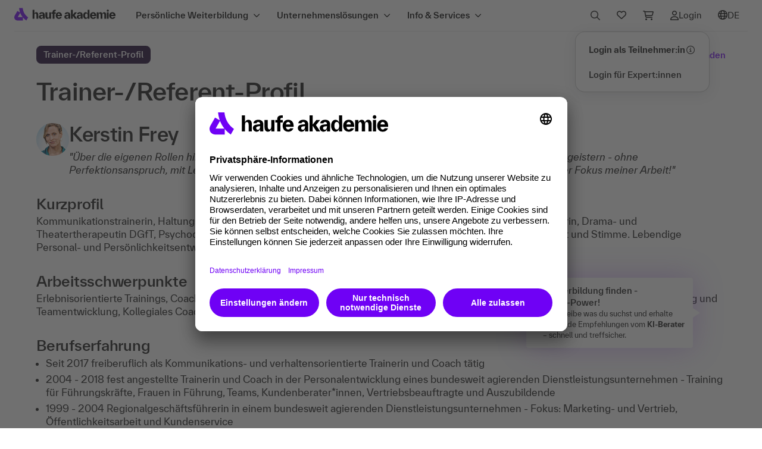

--- FILE ---
content_type: image/svg+xml
request_url: https://www.haufe-akademie.de/shop_static/dist/assets/images/ratings/star_4-5_small.svg?v=1761840799
body_size: 2087
content:
<svg width="69" height="12" viewBox="0 0 69 12" fill="none" xmlns="http://www.w3.org/2000/svg">
<path d="M6.86317 0.970166C6.54013 0.207943 5.45987 0.207942 5.13682 0.970166L4.05098 3.5322L1.24353 3.75308C0.40734 3.81887 0.0717484 4.86558 0.713799 5.40531L2.83977 7.1925L2.18871 9.87103C1.99218 10.6796 2.86799 11.3244 3.58168 10.8966L6 9.44699L8.41831 10.8966C9.132 11.3244 10.0078 10.6796 9.81128 9.87103L9.16022 7.1925L11.2862 5.40531C11.9282 4.86557 11.5927 3.81887 10.7565 3.75308L7.94902 3.5322L6.86317 0.970166Z" fill="#FCB603"/>
<path d="M20.8632 0.970166C20.5401 0.207943 19.4599 0.207942 19.1368 0.970166L18.051 3.5322L15.2435 3.75308C14.4073 3.81887 14.0717 4.86558 14.7138 5.40531L16.8398 7.1925L16.1887 9.87103C15.9922 10.6796 16.868 11.3244 17.5817 10.8966L20 9.44699L22.4183 10.8966C23.132 11.3244 24.0078 10.6796 23.8113 9.87103L23.1602 7.1925L25.2862 5.40531C25.9282 4.86557 25.5927 3.81887 24.7565 3.75308L21.949 3.5322L20.8632 0.970166Z" fill="#FCB603"/>
<path d="M34.8632 0.970166C34.5401 0.207943 33.4599 0.207942 33.1368 0.970166L32.051 3.5322L29.2435 3.75308C28.4073 3.81887 28.0717 4.86558 28.7138 5.40531L30.8398 7.1925L30.1887 9.87103C29.9922 10.6796 30.868 11.3244 31.5817 10.8966L34 9.44699L36.4183 10.8966C37.132 11.3244 38.0078 10.6796 37.8113 9.87103L37.1602 7.1925L39.2862 5.40531C39.9282 4.86557 39.5927 3.81887 38.7565 3.75308L35.949 3.5322L34.8632 0.970166Z" fill="#FCB603"/>
<path d="M48.8632 0.970166C48.5401 0.207943 47.4599 0.207942 47.1368 0.970166L46.051 3.5322L43.2435 3.75308C42.4073 3.81887 42.0717 4.86558 42.7138 5.40531L44.8398 7.1925L44.1887 9.87103C43.9922 10.6796 44.868 11.3244 45.5817 10.8966L48 9.44699L50.4183 10.8966C51.132 11.3244 52.0078 10.6796 51.8113 9.87103L51.1602 7.1925L53.2862 5.40531C53.9282 4.86557 53.5927 3.81887 52.7565 3.75308L49.949 3.5322L48.8632 0.970166Z" fill="#FCB603"/>
<path d="M62.62 0.399994C62.2693 0.399994 61.9186 0.585634 61.7571 0.956913L60.6716 3.45285L57.865 3.66803C57.0291 3.73212 56.6936 4.75183 57.3355 5.27764L59.4608 7.01872L58.8099 9.62815C58.6134 10.4158 59.489 11.044 60.2024 10.6272L62.62 9.21505L62.62 0.399994Z" fill="#FCB603"/>
<path d="M62.62 9.21506L65.0376 10.6272C65.751 11.044 66.6266 10.4158 66.4301 9.62815L65.7792 7.01872L67.9045 5.27764C68.5464 4.75183 68.2109 3.73212 67.375 3.66803L64.5684 3.45285L63.4829 0.956913C63.3214 0.58563 62.9707 0.39999 62.62 0.399994V9.21506Z" fill="black" fill-opacity="0.23"/>
</svg>


--- FILE ---
content_type: application/javascript
request_url: https://www.haufe-akademie.de/shop_static/dist/js/main.min.js?v=1761840799
body_size: 14514
content:
var AccordionModul=function(){var e="accordion_closed",t="accordion_opened",n=".accordion_header, .seminar_content_subheadline, .lehrgang_content_subheadline",o=".accordion_content, .seminar_content, .lehrgang_content";return{init:function(){$j(".accordion, #lessonAccordion, #eBibliothekAccordion").each(function(a,i){var r=$j(i);!function(a){a.find(n).each(function(n,a){var i=$j(a);i.hasClass(t)?i.next(o).show():(i.addClass(e),i.next(o).hide())}),a.find(n).click(function(){var n=$j(this);n.hasClass(e)?(n.removeClass(e),n.addClass(t),n.next(o).fadeIn(200)):(n.removeClass(t),n.addClass(e),n.next(o).fadeOut(200))})}(r),function(e){var t=e.find(window.location.hash);t.length>0&&($targetItemHeadline=t.find(".accordion_header"),$targetItemHeadline.hasClass("accordion_closed")&&$targetItemHeadline.trigger("click"))}(r)})}}}(),$j=jQuery.noConflict(),AutocompleteUtil={formatResultCallback:function(e,t){if(!t)return e.value;var n="("+$j.Autocomplete.utils.escapeRegExChars(t)+")";return e.value.replace(new RegExp(n,"gi"),"<b>$1</b>").replace(/&/g,"&amp;").replace(/</g,"&lt;").replace(/>/g,"&gt;").replace(/"/g,"&quot;").replace(/&lt;(\/?b)&gt;/g,"<$1>")}};function getCookieValueByName(e){var t=document.cookie.match("(^|;)\\s*"+e+"\\s*=\\s*([^;]+)");return t?t.pop():null}$j(document).ready(function(){function e(){var e=$j("#suchfeldfaq").closest("form").serialize();$j.ajax({type:"get",url:"FAQServlet",data:e,dataType:"html",beforeSend:function(e){},success:function(e,t,n){var o=$j(e).html();$j("#faqContent").html(o)},error:function(e,t,n){}})}$j("input.search-input").not(".no-suggest, .custom-suggest").each(function(){if("undefined"!=typeof Weglot&&"en"===Weglot.getCurrentLang())return!1;$j(this).autocomplete({serviceUrl:"SuggestServlet",minChars:3,delimiter:/(,|;)\s*/,maxHeight:300,highlight:!1,zIndex:9999,deferRequestBy:0,noCache:!0,onSelect:function(e){this.closest("form").querySelector('[name="autosuggestselection"]').value=1,this.closest("form").querySelector('[name="query"]').value=e.value,this.closest("form").querySelector('[name="search_type"]').value="suggestsearch",this.closest("form").hasAttribute("disable-autosuggest-submit")||this.closest("form").submit()},onSearchError:function(e,t,n,o){"abort"!==n&&$j(this).autocomplete().disable()},formatResult:AutocompleteUtil.formatResultCallback,beforeRender:function(e,t){$j(e).addClass("label-lg-multiline")}})}),$j("#suchfeldfaq").keypress(function(t){if(13==t.keyCode)return e(),!1}),$j(".searchbuttonFaq").bind("click",function(){return e(),!1})}),function(){if("function"==typeof window.CustomEvent)return!1;function e(e,t){t=t||{bubbles:!1,cancelable:!1,detail:void 0};var n=document.createEvent("CustomEvent");return n.initCustomEvent(e,t.bubbles,t.cancelable,t.detail),n}e.prototype=window.Event.prototype,window.CustomEvent=e}(),null==window.econda&&(window.econda={onReady:[],ready:function(e){this.onReady.push(e)}});var isWeglotReady=!1,isUCReady=!1;function setUcLang(){"undefined"!=typeof Weglot&&"en"==Weglot.getCurrentLang()&&window.UC_UI.updateLanguage("en")}function fireEcondaAndUcreadyEvent(){if(getCookieValueByName("vid")&&isUCReady){var e=new CustomEvent("econda-and-uc-ready-event",{});document.dispatchEvent(e)}}function handleClickAndPress(e){return function(t){"keypress"==t.type&&13!=t.keyCode||e(t)}}function toggleMyAccFlyout(){return $j("#myAccInfoLayer").toggle(),!1}function toggleMyAccFlyoutMobile(){return $j("#myAccInfoLayerMobile").toggle(),!1}function toggleBLEventDetails(e,t){$j(t).length>0&&(correctVideoPositioning("hide"),$j(t).is(":hidden")?($j(t).length>0&&$j(e).addClass("opened"),$j(t).show()):($j(t).length>0&&$j(e).removeClass("opened"),$j(t).hide()),correctVideoPositioning("show"))}function toggleMobileMainNavLevel2(e,t){$j(e).length>0&&$j(t).length>0&&($j(e).hide(),$j(t).show())}function hideMainServiceLink(e,t){$j("#"+e).length>0&&$j("#"+e).find("a").each(function(){$j(this).removeClass(t)})}function hideMainServiceNavDropdown(e,t,n,o,a){$j("#"+e).length>0&&$j("#"+o).length>0&&($j("#"+e).find("."+t).each(function(){$j(this).removeClass(n),$j(this).is(":visible")&&$j(this).hide()}),$j("#"+o).find("a").each(function(){$j(this).removeClass(a)}))}function toggleMainServiceNavLink(e,t,n){if($j("#"+e).length>0&&$j("#"+n).length>0){var o=!1;$j("#"+n).hasClass(t)&&(o=!0),o||($j("#"+e).find("a").each(function(){$j(this).removeClass(t)}),$j("#"+n).addClass(t))}}function toggleMainServiceNavDropdown(e,t,n,o){if($j("#"+e).length>0&&$j("#"+o).length>0){var a=!1;$j("#"+o).is(":visible")&&(a=!0),a||($j("#"+e).find("."+n).each(function(){$j(this).hide()}),$j("#"+o).css("display","inline-block"),$j("#"+e).addClass(t))}}function toggleMainNavDropdownXS(e){$j("#navMainXS").length>0&&($j("#navMainXS").toggleClass("open"),$j("#burger").toggleClass("open"),null!=e&&e?$j("#navMobileWrapper").length>0&&$j("#ownerSubnavMobile").length>0&&($j("#navMobileWrapper").hide(),$j("#ownerSubnavMobile").show()):($j("#ownerSubnavMobile").length>0&&$j("#ownerSubnavMobile").hide(),$j("#navMobileWrapper").length>0&&$j("#navMobileWrapper").is(":hidden")&&$j("#navMobileWrapper").show()),$j("#nav-main-dropdown-xs").hasClass("open")?($j("html, body").css("overflow","auto"),$j("#navMainOwnerWrapperXS").length>0&&$j("#navMainOwnerWrapperXS").show(),$j("#navMainXS").length>0&&$j("#navMainXS").hasClass("stickyd")&&$j("#navMainXS").removeClass("stickyd").addClass("sticky"),$j("#onsite-navigation-mobile").length>0&&$j("#onsite-navigation-mobile").hasClass("stickyd")&&$j("#onsite-navigation-mobile").removeClass("stickyd").addClass("sticky")):($j("html, body").css("overflow","hidden"),$j("#navMainOwnerWrapperXS").length>0&&$j("#navMainOwnerWrapperXS").hide(),$j("#navMainXS").length>0&&$j("#navMainXS").hasClass("sticky")&&$j("#navMainXS").removeClass("sticky").addClass("stickyd"),$j("#onsite-navigation-mobile").length>0&&$j("#onsite-navigation-mobile").hasClass("sticky")&&$j("#onsite-navigation-mobile").removeClass("sticky").addClass("stickyd"),$j("#myAccInfoLayerMobile").length>0&&$j("#myAccInfoLayerMobile").hasClass("first-visit")&&$j("#myAccInfoLayerMobile").stop(!0,!0).show()),$j("#nav-main-dropdown-xs").toggleClass("open"))}function toggleOwnerSubnav(e){$j("#"+e).length>0&&($j("#"+e).is(":visible")?$j("#"+e).hide():$j("#"+e).fadeIn())}function loadREMAContactTeaserAjaxFormContentResponsive(e,t,n,o,a){$j("#"+e).length>0&&$j("#"+t).length>0&&($j("#"+t).html('<div id="remaContactTeaserFormContainer">'+$j("#"+e).html()+"</div>"),$j("#"+t+" #remaContactTeaserFormDummyId").attr("id","remaContactTeaserForm"),$j("#"+t+" #remaContactTeaserForm #cbffield98").val(""+o),$j("#"+t+" #remaContactTeaserForm #cbffield99").val(""+n),$j("#"+t+"Header").length>0&&""!=a&&$j("#"+t+"Header").html('<div class="headline">'+a+"</div>"),$j("#ajaxFormlayer").modal("show"))}function toggleLangNavi(e){var t="";t=$j("#langSwitch input[type=checkbox]").attr("checked")?"L=0":"L=1",$j("#langSwitch .slider").one("webkitTransitionEnd otransitionend oTransitionEnd msTransitionEnd transitionend",function(){if(null!=e&&""!=e)var n=e+"?"+t;else{n=window.location.href;var o=window.location.search;n=n.replace(o,""),0==(o=(o=(o=(o=o.replace("&L=0","")).replace("&L=1","")).replace("L=0","")).replace("L=1","")).length||1==o.length?n+="?"+t:o.length>=1&&(n+=o+("?"==o.substring(0,1)?"&":"")+t)}window.location.href=n})}function toggleCategoryList(e,t,n){var o=$j("#"+e),a=$j("#"+t);n?(o.length>0&&(o.attr("class","tl_category_arrow_down"),o.focus()),a.length>0&&a.css("display","block")):(o&&(o.hasClass("tl_category_arrow_up")?o.attr("class","tl_category_arrow_down"):o.attr("class","tl_category_arrow_up")),a&&(a.is(":visible")?a.hide():(a.show(),o&&o.focus())))}function handleVarSearchInputTitle(e,t,n){"hide"==t&&e.value==n?(e.value="",e.style.color="#000000"):""==e.value&&(e.value=n,e.style.color="#999999")}function resetSearchInputs(){$j(document).ready(function(){$j('form input.search-input[name="query"]').each(function(){$j(this).val("")})})}function handleSearchInputTitle(e,t){var n=778;$j(document).ready(function(){$j(document).width()<1024?n=366:$j(document).width()>=1024&&$j(document).width()<1230&&(n=590),$j(e).length>0&&("hide"==t?($j(e).addClass("focusShadow"),$j(".navSearch .searchbutton").addClass("act"),$j(".navSearch .resetSearch").fadeIn(300),$j(e).stop(!0,!0).animate({width:n+"px"},150,"easeOutCirc",function(){})):$j(e).stop(!0,!0).animate({width:"366px"},150,"easeOutCirc",function(){$j(e).removeClass("focusShadow"),$j(".navSearch .searchbutton").removeClass("act"),$j(".navSearch .resetSearch").fadeOut(50)}))})}function showTooltipLayerInCaseofEmail(e,t,n,o){o&&o.match(/[a-zA-Z0-9.!#$%&'*+/=?^_`{|}~-]+@[a-zA-Z0-9-]+(?:\.[a-zA-Z0-9-]+)*/)?$j("#tooltipLayer").length&&"none"!=$j("#tooltipLayer").css("display")||showTooltipLayer(e,t,n):$j("#tooltipLayer").length&&"block"==$j("#tooltipLayer").css("display")&&$j("#tooltipLayer").fadeOut("slow")}function showTooltipLayer(e,t,n){if($j(document).width()>=1024||"hotellayer"==n){var o=$j(e),a="#tooltipLayer";$j(a).remove();var i=$j('<div id="tooltipLayer"><div class="inner"><div id="tooltipLayerContent"></div></div></div>');"seminar"==n||"course"==n?$j("#marginal").append(i):"seminarDetailedEventlist"==n||"seminarDetailedEventlist-positionRight"==n?$j(".detailedEventlistWrapper").append(i):"wk_layer"==n?$j("#ShoppingCartInfoLayerContent").append(i):"wishlist"==n||"wishlist-positionRight"==n?$j("#wishlistContent").append(i):"ordernr"==n||"forTheAttentionOf"==n?$j("#additional-infos").append(i):"wk"==n?$j("#warenkorb_content").append(i):"hotellayer"==n&&$j("#price-bullet-list").append(i),$j(a).fadeIn("slow"),$j("#tooltipLayerContent").html(t),"seminar"==n?$j(a).position({my:"left bottom",at:"left top",of:o,collision:"none"}):"course"==n?$j(a).position({my:"left center",at:"right center",of:o,collision:"fit"}):"seminarDetailedEventlist-positionRight"==n?$j(a).css("top",o.offset().top-$j(".detailedEventlistWrapper").offset().top+o.outerHeight()+"px"):"seminarDetailedEventlist"==n?$j(a).position({my:"left center",at:"right center",of:o,collision:"none"}):"wk_layer"==n?$j(a).css("top",o.position().top+o.outerHeight()+"px"):"wk"==n?$j(a).position({my:"left center",at:"right center",of:o,collision:"none"}):"wishlist"==n||"wishlist-positionRight"==n?$j(a).css("top",o.offset().top-$j("#wishlistContent").offset().top+o.outerHeight()+"px"):"ordernr"==n?$j(a).position({my:"center bottom",at:"center top",of:o,collision:"fit"}):"forTheAttentionOf"==n?$j(a).position({my:"center bottom",at:"center top",of:o,collision:"fit"}):"hotellayer"==n&&$j(a).position({my:"left-285 bottom-10",at:"left top",of:o,collision:"none"}),"seminar"!=n&&"seminarDetailedEventlist-positionRight"!=n&&"wishlist-positionRight"!=n||($j(a).css("left","auto"),$j(a).css("right","0px")),o.mouseout(function(){$j(a).fadeOut("slow")}),$j(document).mouseup(function(e){var t=$j(a);t.is(e.target)||0!==t.has(e.target).length||$j(a).remove()})}return!1}function customAlertLoginResponsive(e,t){$j("#loginInfoLayer").remove();var n=$j('<div id="loginInfoLayer" class="modal fade" tabindex="-1" role="dialog"><div class="modal-dialog" role="document"><div class="modal-content"><div class="modal-header"><div>&nbsp;</div><button type="button" class="close" data-bs-dismiss="modal" aria-label="Schliessen"><span aria-hidden="true">&times;</span></button></div><div class="modal-body" id="loginInfoLayerContent"></div></div></div></div>');$j("#main").append(n),$j(document).ready(function(){$j("#loginInfoLayerContent").html(t),$j("#loginInfoLayer").modal("show")})}function adjustCourseWrapperVerticalLines(e){$j(document).ready(function(){$j("#courseWrapperVertLine"+e).css("height",$j("#"+e).height()-$j("#"+e+" .paEventsCourseItem").last().height()+85+"px")})}function openPastEvents(){$j("#paTableFooter").hide(),$j(".past").show()}function closePastEvents(){$j(".past").hide(),$j("#paTableFooter").show()}function processPortlet(){"headerText opened"==$j(this).attr("class")?($j(this).parent().find(".content:first").hide(),$j(this).removeClass("opened"),$j(this).addClass("closed")):($j(this).parent().find(".content:first").show(),$j(this).removeClass("closed"),$j(this).addClass("opened"))}$j(document).ready(function(){window.addEventListener("UC_UI_INITIALIZED",function(e){isUCReady=!0,fireEcondaAndUcreadyEvent(),isWeglotReady&&setUcLang()})}),"undefined"!=typeof Weglot&&Weglot.on("initialized",function(){isWeglotReady=!0,isUCReady&&setUcLang()});var showDetailInfoLayerCancelled=!1;function replaceEntities2(e){var t=e;return t=t.replace(/&amp;/g,"&")}function hideShoppingCartInfoLayer(){$j("#ShoppingCartInfoLayer").length>0&&($j("#ShoppingCartInfoLayerHeader").html(""),$j("#ShoppingCartInfoLayerFooter").html(""),$j("#ShoppingCartInfoLayerContent").html(""),$j("#ShoppingCartInfoLayer").modal("hide"))}function ajaxAddToShoppingCart(e,t,n){$j(document).ready(function(){var o=modulePrefix+"/AddToShoppingCart";$j.ajax({type:"post",url:e+o,data:"processtype=ajax&action="+t+"&"+n,dataType:"html",beforeSend:function(e){},success:function(e,t,n){if(""!=e){const t=$j("<div>").html(e),n=document.querySelectorAll('.shoppingcart-dropdown [data-bs-toggle="dropdown"]');for(const o of n){const n=o.querySelector(".dropdown-item-count"),a=t.find(".shoppingcart-dropdown .dropdown-item-count");$j(n).replaceWith(a.prop("outerHTML")),bootstrap.Dropdown.getOrCreateInstance(o)._menu.innerHTML=$j(e).find(".shoppingcart-dropdown .shoppingcart-dropdown-menu").html()}$j("#ShoppingCartInfoLayerHeader").html($j(e).find("#wk_layer_header").html()),$j("#ShoppingCartInfoLayerFooter").html($j(e).find("#wk_layer_footer").html()),$j("#ShoppingCartInfoLayerContent").html($j(e).find("#wk_layer_content").html()),$j("#ShoppingCartInfoLayer").modal("show")}},error:function(e,t,n){}})})}function showShoppingcartInfoLayer(){$j("#ShoppingCartInfoLayerContent").html('<b>Sie werden zum n&auml;chsten Buchungsschritt weitergeleitet</b><br><img border="0" style="margin:20px" src="shop_static/dist/assets/images/misc/loader1.gif"><br />Bitte verlassen Sie diese Seite nicht!'),$j("#ShoppingCartInfoLayerContent").css("text-align","center"),$j("#ShoppingCartInfoLayer").modal("show")}function refreshAttendants(e){$j(document).ready(function(){showShoppingcartInfoLayer(),$j.ajax({type:"get",url:e+"/AddToShoppingCart",data:"processtype=refresh",dataType:"json",beforeSend:function(e){},success:function(t,n,o){if(1!=t.success||""==t.message)submitWKStep1Form();else if($j("#ShoppingCartInfoLayerContent").html(t.message+'<input type="submit" style="margin:20px;" onclick="hideShoppingCartInfoLayer();return false;" name="weiter"  value="weiter" class="weiter" onmouseover="this.className=\'weiter_over\';" onmouseout="this.className=\'weiter\';">'),t.changed&&t.changed.length>0)for(i=0;i<t.changed.length;i++)ajaxAddAttendantToShoppingCart(e,"add",t.changed[i],"&view=refresh")},error:function(e,t,n){submitWKStep1Form()}})})}function submitWKStep1Form(){document.wk_step1.submit()}function ajaxAddAttendantToShoppingCartResponsive(e,t,n,o){$j(document).ready(function(){var a="add"==t?"/AddToShoppingCart":"/RemoveFromShoppingCart";$j.ajax({type:"get",url:e+a,data:"processtype=numberofattendants&id="+n+(void 0!==o?o:""),dataType:"html",beforeSend:function(e){},success:function(e,t,o){""!=e&&($j("#numberofattendants"+n).val($j(e).find("#an").html()),$j("#light"+n).html($j(e).find("#icon").html()),$j("#notice"+n).html($j(e).find("#noticeContent").html()),$j("#mobile_notice"+n).html($j(e).find("#noticeContent").html()),$j("#ck-container").html($j(e).find("#ck-container").html()))},error:function(e,t,n){}})})}function ajaxAddAttendantToShoppingCart(e,t,n,o){$j(document).ready(function(){var a="add"==t?"/AddToShoppingCart":"/RemoveFromShoppingCart";$j.ajax({type:"get",url:e+a,data:"processtype=numberofattendants&id="+n+(void 0!==o?o:""),dataType:"html",beforeSend:function(e){},success:function(e,t,o){""!=e&&($j("#numberofattendants"+n).html($j(e).find("#an").html()),$j("#light"+n).html($j(e).find("#icon").html()),$j("#ck-container").html($j(e).find("#ck-container").html()))},error:function(e,t,n){}})})}function hideWishlistInfoLayer(){$j("#wishlistInfoLayer").length>0&&($j("#wishlistInfoLayerTitle").html(""),$j("#wishlistInfoLayer").modal("hide"))}function setWishlistDropdownHtml(e){if(!e)return;const t=$j("<div>").html(e),n=document.querySelectorAll('.wishlist-dropdown [data-bs-toggle="dropdown"]');for(const e of n){const n=e.querySelector(".dropdown-item-count"),o=t.find(".wishlist-dropdown .dropdown-item-count");$j(n).replaceWith(o.prop("outerHTML")),bootstrap.Dropdown.getOrCreateInstance(e)._menu.innerHTML=t.find(".wishlist-dropdown .wishlist-dropdown-menu").html()}}function handleWishlist(e,t,n,o,a){$j(this).data("wishlist")?(ajaxRemoveFromWishList.call(this,e,t,n,a),$j(this).data("wishlist",!1),setTimeout(()=>{$j(this).attr("data-track-action","merken")},"200"),$j(this).attr("data-wishlist","false")):(ajaxAddToWishList.call(this,e,t,n,o),$j(this).data("wishlist",!0),setTimeout(()=>{$j(this).attr("data-track-action","merken-remove")},"200"),$j(this).attr("data-wishlist","true"))}function handleWishlistCart(e,t,n){this.blur(),handleWishlist.call(this,e,t,n,function(){$j("#wishlistadd-label-"+n).hide(),$j("#wishlistremove-label-"+n).show()},function(){$j("#wishlistadd-label-"+n).show(),$j("#wishlistremove-label-"+n).hide()})}function ajaxAddToWishList(e,t,n,o){var a=this;$j(document).ready(function(){var i=$j("#wishlistInfoLayer"),r=$j("#wishlistInfoLayerTitle"),s=replaceEntities2(t);s=replaceEntities2(s),$j.ajax({type:"get",url:e+"/AddToWishlist",data:"booknr="+n+"&type=ajax",dataType:"html",beforeSend:function(e){r.html(s)},success:function(e,t,r){setWishlistDropdownHtml(e),""!=e&&(i.toast({autohide:!1,animation:!0}),i.toast("show")),a.classList.add("-active"),$j("#heart-"+n).removeClass("fa-regular"),$j("#heart-"+n).addClass("fa-solid"),"function"==typeof o&&o(),$j("#wishlistadd-label").show(),$j("#wishlistremove-label").hide(),$j("#wishlist-link").show()},error:function(e,t,n){}})})}function ajaxRemoveFromWishList(e,t,n,o){$j(document).ready(function(){var a=$j("#wishlistInfoLayer"),i=$j("#wishlistInfoLayerTitle"),r=replaceEntities2(t);r=replaceEntities2(r),$j.ajax({type:"get",url:e+"/RemoveFromWishlist",data:"booknr="+n+"&type=ajax",dataType:"html",beforeSend:function(e){i.html(r)},success:function(e,t,i){setWishlistDropdownHtml(e),$j("#heart-"+n).removeClass("fa-solid"),$j("#heart-"+n).addClass("fa-regular"),$j("#wishlistadd-label").hide(),$j("#wishlistremove-label").show(),$j("#wishlist-link").hide(),"function"==typeof o&&o(),$j(".sds-content-header .function-button-wrapper-detail").each(function(){this.classList.remove("-active")}),""!=e&&(a.toast({autohide:!1,animation:!0}),a.toast("show"))},error:function(e,t,n){}})})}function closeAjaxFormlayerContent(){$j("#ajaxFormlayer").fadeOut("slow",function(){$j("#dimmed").length>0&&$j("#dimmed").fadeOut("fast"),$j("body").css("visibility","visible")})}function loadAjaxFormContentResponsive(e,t,n,o,a){loadAjaxFormContent(e,t,n,o,a,additionalParameter,"")}function loadAjaxFormContentResponsive(e,t,n,o,a,i){loadAjaxFormContent(e,t,n,o,a,"","")}function loadAjaxFormContentResponsive(e,t,n,o,a,i,r){$j(document).ready(function(){var r=modulePrefix+"/form",s=null,l="";""!=o&&(s=$j("#"+o)),""!=n&&(""!=t&&(r=r+"/"+t),r=r+"/"+n+"?formtype=ajax",null!=i&&null!=i&&""!=i&&(r=r+"&"+i),null!=a&&""!=a&&(r=r+"&"+a+"=true",l=s.find("form").serialize())),""!=o&&""!=n&&null!=s&&$j.ajax({type:"post",url:e+r,data:l,dataType:"html",beforeSend:function(e){},success:function(e,t,n){""!=e&&(s.html(e),null!=a&&""!=a||$j("#ajaxFormlayer").modal("show"))},error:function(e,t,n){}})})}function loadAjaxFormContent(e,t,n,o,a){loadAjaxFormContent(e,t,n,o,a,additionalParameter,"")}function loadAjaxFormContent(e,t,n,o,a,i){loadAjaxFormContent(e,t,n,o,a,"","")}function loadAjaxFormContent(e,t,n,o,a,i,r){$j(document).ready(function(){var r="/form",s=null,l="";""!=o&&(s=$j("#"+o)),""!=n&&(""!=t&&(r=r+"/"+t),r=r+"/"+n+"?formtype=ajax",null!=i&&null!=i&&""!=i&&(r=r+"&"+i),null!=a&&""!=a&&(r=r+"&"+a+"=true",l=s.find("form").serialize())),""!=o&&""!=n&&null!=s&&$j.ajax({type:"post",url:e+r,data:l,dataType:"html",beforeSend:function(e){},success:function(e,t,n){""!=e&&(s.html(e),$j("#dimmed").length>0&&$j("#dimmed").fadeIn("slow"),$j("#ajaxFormlayer").fadeIn("slow"),$j("html, body").animate({scrollTop:0},300))},error:function(e,t,n){}})})}function ajaxLoadCitySelectionBySubjectId(e,t,n,o){$j(document).ready(function(){var a=0;null!=t&&$j(t).length>0&&(a=$j(t).find("option:selected").val()),null!=a&&a>0&&!isNaN(a)&&null!=n&&""!=n&&$j("#"+n).length>0&&$j.ajax({type:"get",url:e+"search_seminarfinder_ha_responsive.jsp",data:"reloadCitiesForSubjId="+a+"&startpage="+o,dataType:"html",beforeSend:function(e){},success:function(e,t,o){""!=e&&$j("#"+n).html(e)},error:function(e,t,n){}})})}var elementFAQSize=0,lasthoveredFAQElement=-1;function handleFaqSel(){$j("#faqTopicSel").length>0&&$j("#faqTopicSel option:selected").val()>-1&&displayTopic($j("#faqTopicSel option:selected").val())}function displayTopic(e){if($j("#faqTopicSel").children().removeAttr("selected"),$j("#faqTopicSel option[value="+e+"]").attr("selected","selected"),e!=lasthoveredFAQElement){$j("#intro").hide(),lasthoveredFAQElement=e;for(var t=0;t<=elementFAQSize;t++)hideTopic(t);$j("#topic"+e).removeClass("hidetopic"),$j("#faq #label"+e).addClass("aktiv")}}function hideTopic(e){$j("#topic"+e).addClass("hidetopic"),$j("#faq #label"+e).removeClass("aktiv")}function genMyFx(e,t){var n,o={height:e},a=0,i=["Top","Right","Bottom","Left"];for(t=t?1:0;a<4;a+=2-t)o["margin"+(n=i[a])]=o["padding"+n]=e;return t&&(o.opacity=o.width=e),o}function addTrackingAttr(e,t){$j("#q"+e).attr("data-track-style","clicknav"),$j("#q"+e).attr("data-track-action","faq-subcategory"),$j("#q"+e).attr("data-track-type","element"),$j("#q"+e).attr("data-track-label",$j("#t"+t).text()+"/"+$j("#q"+e).text())}function removeTrackingAttr(e,t){$j("#q"+e).removeAttr("data-track-style"),$j("#q"+e).removeAttr("data-track-action"),$j("#q"+e).removeAttr("data-track-type"),$j("#q"+e).removeAttr("data-track-label")}function displayAnswer(e,t){"none"==$j("#a"+e).css("display")?($j("#qli"+e).addClass("opened"),removeTrackingAttr(e,t)):($j("#qli"+e).removeClass("opened"),addTrackingAttr(e,t)),$j("#a"+e).animate(genMyFx("toggle",!1),{duration:500,easing:"swing"})}function pwMet(e,t){$j("#pwnote #"+e+"_green").css("display",""),$j("#pwnote #"+e+"_grey").css("display","none"),$j("#pwnote #"+e).addClass("text-success")}function pwNotMet(e,t){$j("#pwnote #"+e+"_green").css("display","none"),$j("#pwnote #"+e+"_grey").css("display",""),$j("#pwnote #"+e).removeClass("text-success"),allMatch=!1}!function(e){e||(window.emosHelper=e={});var t="";e.content=function(e){var n=location.pathname.replace(/(index)?[.;][a-zA-Z0-9=._]+/g,"").replace(/<\/?[^>]+>/gi,"").replace(/([^\/]+)|(\/+)/g,function(e,t,n){return n?"/":decodeURIComponent(t).replace(/^[a-z]/,function(e){return e.toUpperCase()})}).replace(/^\/|\/$/g,"");return e&&!/\/$/.test(e)&&(e+="/"),t=n&&"/"!==n?(e||"")+n:"Start"},e.siteid=function(){return location.hostname.replace("www.","")},e.pageid=function(){return(t||e.content()).toLowerCase().replace(/\//g,"")}}(window.emosHelper);var allMatch=!0;function checkPW(e){allMatch=!0,matches=0;var t=$j("#pwfield #"+e+"\\:r2password").val();t.match(".*[0-9].*")?(pwMet("pw_number",e),matches++):pwNotMet("pw_number",e),$j("#pwfield .form-group .errorMSG").remove(),t.match("^[a-zA-Z0-9!\"#$%&'\\(\\)*\\+,\\\\./:;<=>?@^_`\\{|\\}~\\[\\]-]*$")?$j("#pw_invalidchar").hide():$j("#pw_invalidchar").show(),t.match(".*[!\"#$%&'\\(\\)*\\+,\\\\./:;<=>?@^_`\\{|\\}~\\[\\]-].*")?(matches++,pwMet("pw_specialchar",e)):pwNotMet("pw_specialchar",e),t.length<8?pwNotMet("pw_length",e):pwMet("pw_length",e),t.match(".*[a-zA-Z].*")?(matches++,pwMet("pw_char",e)):pwNotMet("pw_char",e),matches>1?pwMet("pw_charclasses",e):pwNotMet("pw_charclasses",e),allMatch?$j("#bglock").attr("src","/shop_static/dist/assets/images/icons/lock-closed-bg.png"):$j("#bglock").attr("src","/shop_static/dist/assets/images/icons/lock-open-bg.png"),$j("#pwfield div").removeClass("has-error"),$j("#pwnote1").css("display","none"),$j("#pwnote").removeClass("d-none")}function loadMoreResults(e,t){$j.ajax({url:e,data:{format:"html"},error:function(){console.log("<p>An error has occurred</p>")},dataType:"html",success:function(e){var n=Math.floor(1e5*Math.random()+1),o=$j("<div id='newresults"+n+"'>"+e+"</div>").hide();$j(t).replaceWith(o),$j("#newresults"+n).slideDown(800)},complete:function(){},type:"GET"})}function ajaxAddBnrToHiddenInfopackageLayerList(e,t){void 0===t&&(t="");var n="/ajaxServlet?extendHiddenInfopackageLayerList=true&extendBnr="+t;$j.ajax({type:"get",url:e+n,beforeSend:function(e){},success:function(e,t,n){},error:function(e,t,n){}})}var RecommendationsPortlet=function(){var e="#recommendationPortletSlider_",t=768;function n(){return e+this.portletID}function o(e){var o;this.portletID=e,(o=$j(n())).hasClass("slick-initialized")||o.slick({arrows:!1,dots:!1,infinite:!0,adaptiveHeight:!0,centerMode:!1,centerPadding:"0",slidesToShow:3,slidesToScroll:3,responsive:[{breakpoint:1230,settings:{slidesToShow:3,slidesToScroll:3}},{breakpoint:1024,settings:{slidesToShow:2,slidesToScroll:2}},{breakpoint:768,settings:{slidesToShow:1,slidesToScroll:1}}]}),function(){var e=0,o=0,a=0,i=0,r=0,s=0,l=!1,d=!1;$j(document).width()>=t&&(l=!0,d=!0);$j(n()).find(".recommendation-portlet-container-item").each(function(){$j(this).find(".info-header").css("height","auto"),$j(this).find(".titles").css("height","auto"),$j(this).find(".details").css("height","auto"),l&&(i=$j(this).find(".info-header").height(),r=$j(this).find(".titles").height(),s=$j(this).find(".details").height(),e<i&&(e=i),o<r&&(o=r),a<s&&(a=s))}),d&&(e>0||o>0||a>0)&&$j(n()).find(".recommendation-portlet-container-item").each(function(){e>0&&$j(this).find(".info-header").css("height",e+"px"),o>0&&$j(this).find(".titles").css("height",o+"px"),a>0&&$j(this).find(".details").css("height",a+"px")})}()}return{init:function(e){o(e),$j(window).resize(function(){o(e)}),$j(".recommendationPortletSlider--wrapper .next").click(function(e){$j(e.target).closest(".recommendationPortletSlider--wrapper").find(".recommendationPortletSlider").slick("slickNext")}),$j(".recommendationPortletSlider--wrapper .prev").click(function(e){$j(e.target).closest(".recommendationPortletSlider--wrapper").find(".recommendationPortletSlider").slick("slickPrev")})}}}();function getEmosVisitorId(){try{var e=getCookieValueByName("vid");if(ShopConsent.hasConsent("Econda")&&e)return e}catch(e){console.log("<p>An error has occurred</p>")}return"unknown"}function mapOfferToShop(e){return{subtitle:e.ShortDescription,deeplink:e.RealClickThroughURL,name:e.ProductName,Issue:e.Issue,Group:e.Group,InteractionID:e.InteractionID,CampaignID:e.CampaignID,Propensity:e.Propensity,flag:"",duration:e.Duration,datestext:e.Dates,locationtext:e.Location,productformat:e.ProductFormat,id:e.Name.replace("Akademie_",""),CustomerID:e.CustomerID,Offer:e.Name,Rank:e.Rank,Pricing:e.Pricing,Priority:e.Priority,offerId:e.Name,Propensity:e.Propensity,Price:e.OfferValue,Rating:e.Rating,NumberOfEvaluation:e.NumberOfEvaluation,New:e.New,raw:e}}function getPostData(e,t,n,o,a,i){var r={Channel:"Web",ContainerName:e,ContextName:"Customer",ExternalID:getEmosVisitorId(),Direction:"Inbound",Contexts:[{Key:"CurrentPage",Type:"CurrentPage",Value:t},{Key:"CurrentPageHost",Type:"CurrentPageHost",Value:location.hostname},{Key:"CurrentTopic",Type:"CurrentTopic",Value:""},{Key:"CurrentSubTopic",Type:"CurrentSubTopic",Value:""},{Key:"SiteBrand",Type:"SiteBrand",Value:"akademie"},{Key:"EnableCrossSell",Type:"EnableCrossSell",Value:"false"}]};return a&&r.Contexts.push({Key:"ProductCategory",Type:"ProductCategory",Value:a}),n&&r.Contexts.push({Key:"AKASEALandingPageProdCategories"==e?"Keywords":"keyword",Type:"AKASEALandingPageProdCategories"==e?"Keywords":"keyword",Value:n}),o&&r.Contexts.push({Key:"campaign",Type:"campaign",Value:o}),i&&r.Contexts.push({Key:"portal",Type:"portal",Value:i}),r}var offerList={};function loadPegaRecommendation(e,t,n,o){if(ShopConsent.hasConsent("Pega")){var a=argoJsConfiguration.pegaDomain+"/prweb/PRRestService/PegaMKTContainer/V3/Container";o="Shop/basis"+(o.startsWith("/")?o:"/"+o),offerList[e]=[];var i=new XMLHttpRequest;i.onreadystatechange=function(){if(4==this.readyState&&200==this.status){var t=JSON.parse(this.response);t.ContainerList[0].Message&&t.ContainerList[0].Message.includes("fallback")?$j("#pegaRecommendationsContainer_area"+e).hide():t.ContainerList.length>0&&t.ContainerList[0].RankedResults?(t.ContainerList[0].RankedResults.forEach(function(t){offerList[e].push(mapOfferToShop(t))}),$j.get(n,function(t){html=ejs.render(t,{products:prepareProductsForRendering(offerList[e])}),$j("#pegaRecommendationsContainer_area"+e).html(html),$j("#pegaRecommendationsContainer_area"+e).show(),$j("#portletWrapper"+e).show()})):($j("#pegaRecommendationsContainer_area"+e).hide(),$j("#portletWrapper"+e).hide())}else $j("#pegaRecommendationsContainer_area"+e).hide(),$j("#portletWrapper"+e).hide()},i.open("POST",a,!0);var r=getPostData("FH_DisplayProductsForSlider",o,"","","",t);i.withCredentials=!0,i.send(JSON.stringify(r))}else $j("#portletWrapper"+e).hide()}function getImpression(e){return{CustomerID:e.CustomerID,InteractionID:e.InteractionID,CampaignID:e.CampaignID,OfferID:e.offerId,Issue:"Akademie",Group:"ShopFeed",Propensity:e.Propensity,Priority:e.Priority,Rank:e.Rank}}function sendImpressions(e,t){if(ShopConsent.hasConsent("Pega")&&0!=e.length){for(var n=argoJsConfiguration.pegaDomain+"/prweb/PRRestService/PegaMKTContainer/Services/CaptureWebImpression",o={OffersList:[]},a=0;a<offerList[t].length;a++)offerList[t][a].id.isInList(e)&&!offerList[t][a].impressionsent&&(offerList[t][a].impressionsent=!0,impression=getImpression(offerList[t][a]),o.OffersList.push(impression),o.CustomerID=impression.CustomerID);if(0!=o.OffersList.length){o.ContainerName="FH_DisplayProductsForSlider";var i=JSON.stringify(o);request=new XMLHttpRequest,request.open("POST",n,!0),request.onload=function(){JSON.parse(this.response)},request&&request.send(i)}}}function clickOffer(e,t){var n=offerList[t].find(function(t){return t.id==e});sessionStorage.setItem("co"+e,JSON.stringify(n.raw))}function acceptOffer(e,t="Accepted"){if(ShopConsent.hasConsent("Pega")&&(clickedOffers=[],e.forEach(function(e,t){null!==sessionStorage.getItem("co"+e)&&clickedOffers.push(JSON.parse(sessionStorage.getItem("co"+e)))}),0!=clickedOffers.length)){var n=argoJsConfiguration.pegaDomain+"/prweb/PRRestService/PegaMKTContainer/V3/CaptureResponse",o={CustomerID:clickedOffers[0].CustomerID,ContainerName:"FH_DisplayProductsForSlider",RankedResults:[]};clickedOffers.forEach(function(e,n){o.RankedResults.push({Name:e.Name,Issue:e.Issue,Group:e.Group,Priority:e.Priority,Propensity:e.Propensity,Rank:e.Rank,Channel:"Web",Direction:"Inbound",Behavior:"Positive",Outcome:t,InteractionID:e.InteractionID,CampaignID:e.CampaignID})});var a=new XMLHttpRequest;a.open("POST",n,!0),a.onload=function(){JSON.parse(this.response)},a.withCredentials=!0,a.send(JSON.stringify(o))}}function loadResults(e,t){var n=$j("#sfresults"+t);n.html('<div style="text-align: center"><img src="shop_static/dist/assets/images/misc/ajax-loader.gif" alt="Bitte warten" /></div>');var o=new URL(window.location);o.hash=e,history.pushState(null,null,o),$j.ajax({url:e+"&portletId="+t,data:{format:"html"},error:function(){n.html("<p>Ein Fehler ist aufgetreten</p>")},dataType:"html",success:function(e){n.html(e).hide(),n.slideDown(800)},complete:function(){},type:"GET"})}String.prototype.isInList||(String.prototype.isInList=function(){for(var e=this.valueOf(),t=0,n=arguments[0].length;t<n;t+=1)if(arguments[0][t]===e)return!0;return!1});var URLHelper=function(){function e(e){e=e.replace(/[\[\]]/g,"\\$&");var t=arguments.length>1&&void 0!==arguments[1]?arguments[1]:window.location.href,n=new RegExp("[?&]"+e+"(=([^&#]*)|&|#|$)").exec(t);return n?n[2]?decodeURIComponent(n[2].replace(/\+/g," ")):"":null}return{parseKeywords:function(){var t=e("keyword");null!=t&&""!=t||(t=e("PegaKeyword"));const n=(o=t)?o.split(","):[];var o;let a="";for(var i=0;i<n.length;i++)a+="<span>"+n[i]+"</span>";return""==a&&(a="Weiterbildung"),$j("#sea-landingpage-keywords").append("<h1>"+a+"</h1>"),$j("#sea-landingpage-keywords-small").append("<h1>"+a+"</h1>"),t},parseCampaign:function(){var t=e("em_cmp");if(t){var n=t.split("/");if(n.length>=3)return n[2]}return""},parseProductCategory:function(){var t=e("em_cmp");if(t){var n=t.split("/");if(n.length>=2)return n[1].replace("pds-","")}return""}}}();function calcRatingImage(e){var t=(e=e.toString()).split("."),n=t[0],o=null!=t[1]?parseInt(t[1].charAt(0)):0,a=Math.round(o/5);return"/shop_static/dist/assets/images/ratings/star_"+(2==a?parseInt(n)+1:1==a?n+"-5":n+"")+"_small.svg"}function prepareProductsForRendering(e){for(i=0;e.length>i;i++){null!=e[i].Rating&&"0"!=e[i].Rating&&(e[i].ratingImage=calcRatingImage(e[i].Rating));var t="";null!=e[i].productformat&&e[i].productformat.indexOf("&vert;")>0&&(t=e[i].productformat.split("&vert;")[0]),e[i].marketingFormat=t}return e}var PegaHelper=function(){var e,t,n,o,a,i,r={},s="AKASEALandingPage";function l(){$j.ajax({url:"/search?query="+o+"&json=true",crossDomain:!0,contentType:"application/json; charset=utf-8;",success:function(t){r[e]=t.products,d("/templates/html/pega_landingpage_fallback_template.jsp?portletID=99999")},error:function(e,t,n){}})}function d(t){r[e].length>0?$j.get(t,function(t){html=ejs.render(t,{products:prepareProductsForRendering(r[e])}),$j("#pegaRecommendationsContainer_area"+e).html(html),$j("#pegaRecommendationsContainer_area"+e).fadeIn()}):(html="<p>Entschuldigen Sie, leider besteht gerade ein technisches Problem. Bitte versuchen Sie es mit einem (neuen) Suchbegriff über die Suchfunktion unserer Seite, um passende Weiterbildungen zu entdecken.<p>",$j("#pegaRecommendationsContainer_area"+e).html(html),$j("#pegaRecommendationsContainer_area"+e).fadeIn())}function c(){if(!ShopConsent.hasConsent("Pega"))return $j("#pegaRecommendationsContainer_area"+e).hide(),void l();var c=argoJsConfiguration.pegaDomain+"/prweb/PRRestService/PegaMKTContainer/V3/Container";let u="Shop/basis"+(n.startsWith("/")?n:"/"+n);!function(e,t){$j.post({type:"POST",dataType:"json",data:JSON.stringify(t),contentType:"application/x-www-form-urlencoded",url:e,success:function(e){e.ContainerList[0]&&"AKASEALandingPageProdCategories"==e.ContainerList[0].ContainerName&&$j.get("/templates/html/pega_landingpage_categories.html",function(t){html=ejs.render(t,{categories:e.ContainerList[0].RankedResults}),$j("#category-placeholder").html(html),$j("#category-placeholder").fadeIn()})}})}(c,getPostData("AKASEALandingPageProdCategories",n,o,"",i,"")),r[e]=[];var p=new XMLHttpRequest;p.onreadystatechange=function(){if(4==this.readyState&&200==this.status){var n=JSON.parse(this.response);n.ContainerList[0].Message&&n.ContainerList[0].Message.includes("fallback")?$j("#pegaRecommendationsContainer_area"+e).hide():n.ContainerList.length>0&&n.ContainerList[0].RankedResults?n.ContainerList[0].RankedResults.forEach(function(t){"NoMatchFound"==t.Name&&l(),r[e].push(mapOfferToShop(t))}):($j("#pegaRecommendationsContainer_area"+e).hide(),l())}else 4==this.readyState&&this.status>299&&($j("#pegaRecommendationsContainer_area"+e).hide(),l());d(t)},p.open("POST",c,!0);let f=getPostData(s,u,o,a,"","");p.withCredentials=!0,p.send(JSON.stringify(f))}return String.prototype.isInList||(String.prototype.isInList=function(){for(var e=this.valueOf(),t=0,n=arguments[0].length;t<n;t+=1)if(arguments[0][t]===e)return!0;return!1}),{init:function(r){e=r.portletId,t=r.template,n=r.sourcePage,r.container,o=r.keywords,a=r.campaign,i=r.productCategory,c()},sendImpressions:function(e,t){if(ShopConsent.hasConsent("Pega")&&0!=e.length){for(var n,o=argoJsConfiguration.pegaDomain+"/prweb/PRRestService/PegaMKTContainer/Services/CaptureWebImpression",a={OffersList:[]},i=0;i<r[t].length;i++)r[t][i].id.isInList(e)&&!r[t][i].impressionsent&&(r[t][i].impressionsent=!0,impression={CustomerID:(n=r[t][i]).CustomerID,InteractionID:n.InteractionID,CampaignID:n.CampaignID,OfferID:n.offerId,Issue:"Akademie",Group:"ShopFeed",Propensity:n.Propensity,Priority:n.Priority,Rank:n.Rank},a.OffersList.push(impression),a.CustomerID=impression.CustomerID);if(0!=a.OffersList.length){a.ContainerName=s;var l=JSON.stringify(a);request=new XMLHttpRequest,request.open("POST",o,!0),request.onload=function(){JSON.parse(this.response)},request&&request.send(l)}}},clickOffer:function(e,t){var n=r[t].find(function(t){return t.id==e});sessionStorage.setItem("co"+e,JSON.stringify(n.raw))},acceptOffer:function(e,t="Accepted"){if(ShopConsent.hasConsent("Pega")&&(clickedOffers=[],e.forEach(function(e,t){null!==sessionStorage.getItem("co"+e)&&clickedOffers.push(JSON.parse(sessionStorage.getItem("co"+e)))}),0!=clickedOffers.length)){var n=argoJsConfiguration.pegaDomain+"/prweb/PRRestService/PegaMKTContainer/V3/CaptureResponse",o={CustomerID:clickedOffers[0].CustomerID,ContainerName:s,ContextName:"Customer",RankedResults:[]};clickedOffers.forEach(function(e,n){o.RankedResults.push({Name:e.Name,Issue:e.Issue,Group:e.Group,Priority:e.Priority,Propensity:e.Propensity,Rank:e.Rank,Channel:"Web",Direction:"Inbound",Behavior:"Positive",Outcome:t,InteractionID:e.InteractionID,CampaignID:e.CampaignID})});var a=new XMLHttpRequest;a.open("POST",n,!0),a.onload=function(){JSON.parse(this.response)},a.withCredentials=!0,a.send(JSON.stringify(o))}}}}();function debounce(e,t=300){let n;return(...o)=>{clearTimeout(n),n=setTimeout(()=>{e.apply(this,o)},t)}}function initDaterangePicker(e,t,n){$j(e).daterangepicker({showWeekNumbers:!1,applyClass:"btn-primary",cancelClass:"btn-secondary",linkedCalendars:!1,locale:"de_DE"===window.messageLocale?{format:"DD.MM.YYYY",separator:" - ",applyLabel:"Übernehmen",cancelLabel:"Löschen",fromLabel:"Von",toLabel:"Bis",customRangeLabel:"Benutzerdefiniert",weekLabel:"W",daysOfWeek:["So","Mo","Di","Mi","Do","Fr","Sa"],monthNames:["Januar","Februar","März","April","Mai","Juni","Juli","August","September","Oktober","November","Dezember"],firstDay:1}:void 0,showCustomRangeLabel:!1,alwaysShowCalendars:!0,autoUpdateInput:!1,minDate:moment(),ranges:{[window.messageResource["product.detail.content.filter.datepicker.next14Days"]()]:[moment(),moment().add(13,"days")],[window.messageResource["product.detail.content.filter.datepicker.thisMonth"]()]:[moment().startOf("month"),moment().endOf("month")],[window.messageResource["product.detail.content.filter.datepicker.nextMonth"]()]:[moment().add(1,"month").startOf("month"),moment().add(1,"month").endOf("month")],[window.messageResource["product.detail.content.filter.datepicker.next3Months"]()]:[moment().add(1,"month").startOf("month"),moment().add(3,"month").endOf("month")]},opens:"center",drops:"auto",template:'\n\t\t\t<div class="daterangepicker dropdown-menu">\n\t\t\t\t<div id="arrow" data-popper-arrow></div>\n\t\t\t\t<div style="overflow: hidden;" class="d-flex">\n\t\t\t\t\t<div class="d-none d-md-block ranges">\n\t\t\t\t\t\t<div class="range_inputs"></div>\n\t\t\t\t\t</div>\n\t\t\t\t\t<div>\n                        <div class="container-fluid">\n                            <div class="row">\n                                <div class="col calendar left">\n                                    <div class="calendar-table"></div>\n                                </div>\n                                <div class="col calendar right d-none d-sm-block">\n                                    <div class="calendar-table"></div>\n                                </div>\n                            </div>\n                        </div>\n\t\t\t\t\t\t<div class="d-block d-md-none ranges">\n\t\t\t\t\t\t\t<div class="range_inputs"></div>\n\t\t\t\t\t\t</div>\n\t\t\t\t\t\t<div class="p-2 p-sm-4">\n\t\t\t\t\t\t\t<div class="row align-items-center">\n\t\t\t\t\t\t\t\t<div class="my-2 col-sm text-nowrap text-center">\n\t\t\t\t\t\t\t\t\t<div class="daterangepicker_input">\n\t\t\t\t\t\t\t\t\t\t<input class="input-mini form-control" type="text" name="daterangepicker_start" value="" />\n\t\t\t\t\t\t\t\t\t</div>\n\t\t\t\t\t\t\t\t\t<i class="mx-1 fa-regular fa-arrow-right"></i>\n\t\t\t\t\t\t\t\t\t<div class="daterangepicker_input">\n\t\t\t\t\t\t\t\t\t\t<input class="input-mini form-control" type="text" name="daterangepicker_end" value="" />\n\t\t\t\t\t\t\t\t\t</div>\n\t\t\t\t\t\t\t\t</div>\n\t\t\t\t\t\t\t\t<div class="my-2 col-sm actions ms-auto text-end text-sm-end">\n\t\t\t\t\t\t\t\t\t<button class="cancelBtn me-2" type="button"></button>\n\t\t\t\t\t\t\t\t\t<button class="applyBtn" disabled="disabled" type="button"></button>\n\t\t\t\t\t\t\t\t</div>\n\t\t\t\t\t\t\t</div>\t                \n\t\t\t\t\t\t</div>\n\t\t\t\t\t</div>\n\t\t\t\t</div>\n\t\t\t</div>\n\t\t',...t||{}},function(e,t,n){});const o=$j(e).data("daterangepicker");o.container.find(".actions").on("click","button.applyBtn",$j.proxy(o.clickApply,o)).on("click","button.cancelBtn",$j.proxy(o.clickCancel,o));const a=o.container.find(".ranges.d-sm-none ul")[0];a&&a.addEventListener("scroll",function(e){e.currentTarget.scrollLeft>0?$j(".ranges.d-sm-none ul").addClass("fade-left"):$j(".ranges.d-sm-none ul").removeClass("fade-left"),e.currentTarget.scrollLeft<e.currentTarget.scrollWidth-e.currentTarget.clientWidth?$j(".ranges.d-sm-none ul").addClass("fade-right"):$j(".ranges.d-sm-none ul").removeClass("fade-right")}),o.container.find(".daterangepicker_input").on("click.daterangepicker","input",$j.proxy(o.showCalendars,o)).on("focus.daterangepicker","input",$j.proxy(o.formInputsFocused,o)).on("blur.daterangepicker","input",$j.proxy(o.formInputsBlurred,o)).on("change.daterangepicker","input",$j.proxy(o.formInputsChanged,o)),o.clickPrev=function(e){$j(e.delegateTarget).hasClass("left")?this.rightCalendar.month.subtract(1,"month"):this.leftCalendar.month.subtract(1,"month"),this.updateCalendars()},o.clickNext=function(e){$j(e.delegateTarget).hasClass("left")?this.rightCalendar.month.add(1,"month"):this.leftCalendar.month.add(1,"month"),this.updateCalendars()};const i=o.updateMonthsInView;o.updateMonthsInView=function(){const e=this.linkedCalendars;this.linkedCalendars=!0,i.call(this),this.linkedCalendars=e},o.container.find(".calendar").on("click.daterangepicker",".prev",$j.proxy(o.clickPrev,o)).on("click.daterangepicker",".next",$j.proxy(o.clickNext,o)),$j(e).on("show.daterangepicker",function(t,o){o.startDate.isSame(moment(),"day")&&o.startDate.isSame(o.endDate,"day")&&$j(o.container).find("td.start-date").trigger("mousedown.daterangepicker"),o.popper?o.popper.update():o.popper=window.Popper.createPopper($j(e)[0],o.container[0],{modifiers:[{name:"offset",options:{offset:[0,7]}}],...n})})}function pushToDataLayer(e,t="input"){var n=[],o=e.find(t+'[name="sfTopic"]').val();o&&-1!=o&&n.push(["Themenwelt",o]);var a=e.find(t+'[name="sfFederalState"]').val();a&&-1!=a&&n.push(["Bundesland",a]);var i=e.find(t+'[name="sfDate"]').val();if(i&&-1!=i){var r=new Date;r.setMonth(i-1),r.getTime()<(new Date).getTime()&&r.setFullYear(r.getFullYear()+1),n.push(["Veranstaltungstermin",r.toLocaleString("de",{month:"long"})+" - "+r.getFullYear()])}var s=e.find(t+'[name="sfTypeOfLearning"]').val();return s&&-1!=s&&n.push(["Lernform",s]),dataLayer.push({customProperties:{sfilter:n,rqtype:"hiddenpi"},event:"sFilter"}),!0}function doSearchStageSubmit(e,t="input"){e.length>0&&(pushToDataLayer(e),"Online"===e.find(t+'[name="sfFederalState"]').val()?(e.find(t+'[name="sfFederalState"]').val("-1"),e.find(t+'[name="sfTypeOfLearning"]').val("Online")):e.find(t+'[name="sfTypeOfLearning"]').val("-1"));return!0}function showReferentVideoModal(e,t){var n=document.getElementById("generic-modal"),o=document.getElementById("generic-modal-body");o.innerHTML='<iframe width="100%" height="100%" id="container3Q" class="container3Q" uc-src="/VideoServlet?v='+e+"&mediatitle="+t+'" frameborder="0" scrolling="no" allowfullscreen></iframe>',new bootstrap.Modal(n,{}).show(),n.addEventListener("hidden.bs.modal",function(e){o.innerHTML=""})}function initLanguageNavi(e,t){if("undefined"!=typeof Weglot&&e){var n=Weglot.getAvailableLanguages().map(function(e){return e}),o=Weglot.getCurrentLang(),a=(Weglot.getLanguageName(o),document.createElement("div"));a.className="dropdown language-dropdown wg-notranslate",a.dataset.wgNotranslate="";var i=document.createElement("button");i.className="",i.type="button",i.dataset.bsToggle="dropdown",i.setAttribute("aria-expanded","false"),i.dataset.trackStyle="clickicon",i.dataset.trackAction="language",i.dataset.trackType="link",i.id="languageMenuButton";var r=document.createElement("div");r.className="nav-link-icon";var s=document.createElement("div"),l=document.createElement("i");l.className="fa-regular fa-globe",s.appendChild(l);var d=document.createElement("div");d.textContent=o.toUpperCase(),r.appendChild(s),r.appendChild(d),i.appendChild(r),a.appendChild(i);var c=document.createElement("div");c.className="dropdown-menu language-dropdown-menu"+t+" language-select",c.setAttribute("aria-labelledby","languageMenuButton"),n.forEach(function(e){var t=Weglot.getLanguageName(e),n=document.createElement("a");if(n.className="label-multiline dropdown-item weglot-link weglot-link-"+e,n.href="#Weglot-"+e,n.setAttribute("tabindex","-1"),n.setAttribute("aria-disabled","true"),n.dataset.wgNotranslate="",n.textContent=t+" ",e===o){n.classList.add("disabled","weglot-link--active","w--current"),n.setAttribute("aria-current","lang");var a=document.createElement("i");a.className="fa-regular fa-check",n.appendChild(a)}n.addEventListener("click",function(t){t.preventDefault(),Weglot.switchTo(e)}),c.appendChild(n)}),a.appendChild(c),e.innerHTML="",e.appendChild(a)}}function isLanguageNavHidden(e){if(void 0===e||!e.options||!e.options.excluded_paths)return console.error("Weglot object or excluded_paths not found"),null;const t=window.location.pathname;for(const n of e.options.excluded_paths){let e=!1;if(n.regex){if((e=new RegExp(n.regex).test(t))&&!1===n.language_button_displayed)return!0}}return!1}function translateToOrigin(e,t,n){if("undefined"==typeof Weglot||"en"!=Weglot.getCurrentLang())return n(e);Weglot.translate({words:[{t:t,w:e}],languageTo:"de"},n)}function truncateContentWithMoreLink(e,t,n="mehr"){if(!e||"number"!=typeof t)return;const o=e.textContent;if(o.length<=t)return;let a=o.indexOf(" ",t);if(-1===a)return;const i=o.slice(0,a)+"...",r=document.createElement("a");r.href="#",r.textContent=n,r.classList.add("ps-2"),r.addEventListener("click",function(t){t.preventDefault(),e.textContent=o}),e.textContent=i,e.appendChild(r)}function drillUp(e){e.stopPropagation();let t=e.currentTarget.closest(".dropdown-menu,.tab-pane");if(!t)return;const n=t.getAttribute("aria-labelledby");if(!n)return void console.error("Missing aria-labelledby");const o=document.getElementById(n);if(o){if(t.classList.contains("dropdown-menu")){bootstrap.Dropdown.getInstance(o).hide(),o.focus()}else if(t.classList.contains("tab-pane")){o.classList.remove("active"),t.classList.remove("show"),t.classList.remove("active"),t.style.overflowY="";const e=t.parentElement.closest(".tab-pane");e&&(e.style.overflowY="auto",e.scrollTop=0)}}else console.error("Can't find BS trigger element")}function correctVideoPositioning(e){document.getElementById("flashvid")&&document.getElementById("vidlink")&&("hide"==e?(document.getElementById("flashvid").style.display="none",document.getElementById("vidlink").style.display="none"):(document.getElementById("flashvid").style.display="block",document.getElementById("vidlink").style.display="block"))}document.addEventListener("DOMContentLoaded",function(e){[].slice.call(document.querySelectorAll('[data-bs-toggle="tooltip"]')).map(function(e){return new bootstrap.Tooltip(e)})}),flyd.skip=function(e,t){return flyd.combine(function(t,n){e<=0?n(t()):e--},[t])},window.addEventListener("DOMContentLoaded",function(e){const t=document.querySelectorAll('.global-nav [data-bs-toggle="tab"]');if(null!=t&&t.length>0)for(const e of t)e.addEventListener("hide.bs.tab",function(e){e.currentTarget.classList.remove("active")}),e.addEventListener("show.bs.tab",function(e){let t=document.getElementById(e.target.dataset.bsTarget.slice(1));if(t)for(t.style.overflowY="auto";t;)(t=t.parentElement)&&t.classList.contains("tab-pane")&&(t.style.overflowY="")});let n=document.querySelector(".global-nav .navbar-collapse");null!=n&&(n.addEventListener("show.bs.collapse",function(){let e=document.documentElement;if(e.style.overflow="hidden",0===document.querySelectorAll(".global-nav .dropdown-toggle.show").length){e=document.querySelector(".global-nav .dropdown-toggle"),bootstrap.Dropdown.getOrCreateInstance(e).show()}}),n.addEventListener("hide.bs.collapse",function(){document.documentElement.style.overflow="auto"}));let o=document.querySelectorAll(".global-nav .dropdown");o&&o.length>0&&o.forEach(function(e,t){e.addEventListener("show.bs.dropdown",function(e){if(!window.matchMedia("(max-width: 1023px)").matches){var t=e.currentTarget.querySelectorAll("[data-bs-toggle=tab]");if(t){var n=!1;for(var o of t)if(o.classList.contains("toOpen")){bootstrap.Tab.getOrCreateInstance(o).show(),n=!0;break}if(!n)bootstrap.Tab.getOrCreateInstance(t[0]).show()}}})});const a="has-child-dropdown-show";function i(){document.querySelectorAll("."+a).forEach(function(e){e.classList.remove(a)});let e=this._element.closest(".dropdown").parentNode.closest(".dropdown");for(;e&&e!==document;e=e.parentNode.closest(".dropdown"))e.classList.add(a);bootstrap.Dropdown.prototype.show.call(this);let t=this._element.closest(".dropdown");if(!t.classList.contains("level-0")){const e=this._menu.querySelector(".dropdown-item");e&&e.focus()}for(;t&&!t.classList.contains("level-0");t=t.parentNode.closest(".dropdown")){for(const e of t.parentNode.children){const t=e.querySelectorAll(".dropdown > .dropdown-toggle");for(const e of t)e.style.display="none"}const e=t.closest(".dropdown-menu");e.style.height="0px",e.style.border="none",e.style.padding="0px"}}const r=this.document.querySelectorAll('.local-nav [data-bs-toggle="dropdown"]');if(null!=r&&r.length>0)for(const e of r){bootstrap.Dropdown.getOrCreateInstance(e).show=i,e.parentNode.addEventListener("hide.bs.dropdown",function(e){if(this.classList.contains(a))this.classList.remove(a),e.preventDefault();else{const t=e.relatedTarget.closest(".dropdown-menu");if(t&&(t.style.height="",t.style.border="",t.style.padding=""),!this.classList.contains("level-0"))for(const e of this.parentNode.children){const t=e.querySelectorAll(".dropdown > .dropdown-toggle");for(const e of t)e.style.display=""}}e.stopPropagation()})}}),window.ShopConsent=function(){window.addEventListener("UC_UI_INITIALIZED",function(){UC_UI.updateLanguage("de"),n=!0}),window.addEventListener("ucEvent",function(o){if(!n)return;o.detail&&"consent_status"==o.detail.event&&(Object.getOwnPropertyNames(e).forEach(function(t){ShopConsent.hasConsent(t)&&e[t](o)}),Object.getOwnPropertyNames(t).forEach(function(e){ShopConsent.hasConsent(e)||t[e](o)}))});var e={},t={},n=!1;return{getService:function(e){return UC_UI.getServicesBaseInfo().find(function(t){return t.name===e})},hasConsent:function(e){var t=ShopConsent.getService(e);return!(!t||!t.consent.status)},onConsentAgreeEvent:function(t,n){e[t]=n},onConsentDisAgreeEvent:function(e,n){t[e]=n}}}();var VideoBox=function(){var e,t="",n="";function o(){$j("#video").length<=0?$j("body").prepend('<div id="video" class="modal fade" tabindex="-1" role="dialog" >\t<div class="modal-dialog" role="document">\t\t<div class="modal-content">\t\t\t<div class="modal-header">\t\t\t\t<h4 id="flv_title" class="modal-title"></h4>\t\t\t\t<button type="button" class="btn-close" data-bs-dismiss="modal" aria-label="Close" />\t\t\t</div>\t\t\t<div id="flv_player" class="modal-body"><div id="flv_player_inner"></div></div>\t\t</div>\t</div></div>'):($j("#flv_player").html('<div id="flv_player_inner"></div>'),$j("#flv_title").html(""),$j("#flv_title").html(n)),e=$j("#video")}return{setHeadline:function(e){o(),n=e&&""!=e?e:"&nbsp;"},setEcondaTitle:function(e){o(),t=e||""},show3QVideo:function(n){o(),$j("#flv_player").html('<div class="yt-embed-container"><iframe width="766" height="431" id="container3Q" class="container3Q" uc-src="/VideoServlet?v='+n+"&mediatitle="+t+'" frameborder="0" scrolling="no" allowfullscreen></iframe></div>'),e.modal("show"),document.getElementById("video").addEventListener("hide.bs.modal",e=>{document.getElementById("container3Q").contentWindow.postMessage("stopVideo")})}}}();

--- FILE ---
content_type: application/javascript
request_url: https://www.haufe-akademie.de/shop_static/dist/js/animation-header-standard.min.js?v=1761840799
body_size: 112
content:
var showOwnerSubnav=!1;$j(window).scroll(function(){if($j(document).width()>=1024){if(showOwnerSubnav=$j("#subnav-owner").length>0,$j(".search-stage").length>0)if($j(".search-stage .center")[0])((a=$j(".search-stage .center")[0].getBoundingClientRect()).y<100||$j(this).scrollTop()>400)&&!$j(".global-nav").hasClass("-searchActive")&&($j(".global-nav").addClass("-searchActive"),$j(".search-stage").addClass("-searchActive")),(a.y>=100||$j(this).scrollTop()<400)&&$j(".global-nav").hasClass("-searchActive")&&($j(".global-nav").removeClass("-searchActive"),$j(".search-stage").removeClass("-searchActive"));$j(this).scrollTop()>150&&!$j(".navWrapper").hasClass("sticky")&&$j(".navWrapper").addClass("sticky"),$j(this).scrollTop()<150&&$j(".navWrapper").hasClass("sticky")&&$j(".navWrapper").removeClass("sticky"),showOwnerSubnav&&($j(this).scrollTop()>350&&!$j(".navWrapper .subnav-owner").hasClass("sticky")&&($j(".navWrapper .subnav-owner").addClass("sticky").fadeOut(function(){this.style.setProperty("display","none","important")}),$j("#main .navWrapper .nav-main").addClass("no-owner")),$j(this).scrollTop()<350&&$j(".navWrapper .subnav-owner").hasClass("sticky")&&($j(".navWrapper .subnav-owner").removeClass("sticky").fadeIn(),$j("#main .navWrapper .nav-main").removeClass("no-owner")))}else{var a;if(showOwnerSubnav=$j("#navMainOwnerWrapperXS").length>0,$j(document).width()<1024)if($j(".search-stage").length>0)((a=$j(".search-stage .center")[0].getBoundingClientRect()).y<110||$j(this).scrollTop()>110)&&!$j(".nav-main-xs").hasClass("-searchActive")&&$j(".nav-main-xs").addClass("-searchActive"),(a.y>=110||$j(this).scrollTop()<110)&&$j(".nav-main-xs").hasClass("-searchActive")&&$j(".nav-main-xs").removeClass("-searchActive");showOwnerSubnav&&($j(this).scrollTop()>50&&!$j("#navMainXS").hasClass("sticky")&&$j("#navMainXS").addClass("sticky"),$j(this).scrollTop()<50&&$j("#navMainXS").hasClass("sticky")&&$j("#navMainXS").removeClass("sticky"))}});

--- FILE ---
content_type: text/javascript; charset=utf-8
request_url: https://cdn.haufe.de/content/legal-information/script/v5.js
body_size: 6066
content:
function parseResponse(str) {
    try {
        return JSON.parse(str)
    } catch (e) {
        return {
            body: str
        }
    }
}

function dataTagSendData(data, endpoint, dataLayerEventName, dataLayerVariableName) {
    var xhr = new XMLHttpRequest;
    var stringifiedData = JSON.stringify(data);
    xhr.open("POST", endpoint);
    xhr.setRequestHeader("Content-type", "text/plain");
    xhr.withCredentials = true;
    xhr.send(stringifiedData);
    xhr.onload = function() {
        if (xhr.status.toString()[0] !== "2") {
            console.error(xhr.status + "> " + xhr.statusText)
        }
        if (dataLayerEventName && dataLayerVariableName) {
            window[dataLayerVariableName] = window[dataLayerVariableName] || [];
            var eventDataLayerData = parseResponse(xhr.responseText);
            eventDataLayerData.event = dataLayerEventName;
            eventDataLayerData.status = xhr.status;
            window[dataLayerVariableName].push(eventDataLayerData)
        }
    }
}

function dataTagGetData(containerId) {
    window.dataTagData = {
        document: {
            characterSet: window.document.characterSet
        },
        innerWidth: window.innerWidth,
        innerHeight: window.innerHeight,
        screen: {
            width: window.screen.width,
            height: window.screen.height
        },
        dataModel: window.google_tag_manager[containerId].dataLayer.get({
            split: function() {
                return []
            }
        })
    };
    return window.dataTagData
}

function dataTagMD5(inputString) {
    var hc = "0123456789abcdef";

    function rh(n) {
        var j, s = "";
        for (j = 0; j <= 3; j++) s += hc.charAt(n >> j * 8 + 4 & 15) + hc.charAt(n >> j * 8 & 15);
        return s
    }

    function ad(x, y) {
        var l = (x & 65535) + (y & 65535);
        var m = (x >> 16) + (y >> 16) + (l >> 16);
        return m << 16 | l & 65535
    }

    function rl(n, c) {
        return n << c | n >>> 32 - c
    }

    function cm(q, a, b, x, s, t) {
        return ad(rl(ad(ad(a, q), ad(x, t)), s), b)
    }

    function ff(a, b, c, d, x, s, t) {
        return cm(b & c | ~b & d, a, b, x, s, t)
    }

    function gg(a, b, c, d, x, s, t) {
        return cm(b & d | c & ~d, a, b, x, s, t)
    }

    function hh(a, b, c, d, x, s, t) {
        return cm(b ^ c ^ d, a, b, x, s, t)
    }

    function ii(a, b, c, d, x, s, t) {
        return cm(c ^ (b | ~d), a, b, x, s, t)
    }

    function sb(x) {
        var i;
        var nblk = (x.length + 8 >> 6) + 1;
        var blks = new Array(nblk * 16);
        for (i = 0; i < nblk * 16; i++) blks[i] = 0;
        for (i = 0; i < x.length; i++) blks[i >> 2] |= x.charCodeAt(i) << i % 4 * 8;
        blks[i >> 2] |= 128 << i % 4 * 8;
        blks[nblk * 16 - 2] = x.length * 8;
        return blks
    }
    var i, x = sb(inputString),
        a = 1732584193,
        b = -271733879,
        c = -1732584194,
        d = 271733878,
        olda, oldb, oldc, oldd;
    for (i = 0; i < x.length; i += 16) {
        olda = a;
        oldb = b;
        oldc = c;
        oldd = d;
        a = ff(a, b, c, d, x[i + 0], 7, -680876936);
        d = ff(d, a, b, c, x[i + 1], 12, -389564586);
        c = ff(c, d, a, b, x[i + 2], 17, 606105819);
        b = ff(b, c, d, a, x[i + 3], 22, -1044525330);
        a = ff(a, b, c, d, x[i + 4], 7, -176418897);
        d = ff(d, a, b, c, x[i + 5], 12, 1200080426);
        c = ff(c, d, a, b, x[i + 6], 17, -1473231341);
        b = ff(b, c, d, a, x[i + 7], 22, -45705983);
        a = ff(a, b, c, d, x[i + 8], 7, 1770035416);
        d = ff(d, a, b, c, x[i + 9], 12, -1958414417);
        c = ff(c, d, a, b, x[i + 10], 17, -42063);
        b = ff(b, c, d, a, x[i + 11], 22, -1990404162);
        a = ff(a, b, c, d, x[i + 12], 7, 1804603682);
        d = ff(d, a, b, c, x[i + 13], 12, -40341101);
        c = ff(c, d, a, b, x[i + 14], 17, -1502002290);
        b = ff(b, c, d, a, x[i + 15], 22, 1236535329);
        a = gg(a, b, c, d, x[i + 1], 5, -165796510);
        d = gg(d, a, b, c, x[i + 6], 9, -1069501632);
        c = gg(c, d, a, b, x[i + 11], 14, 643717713);
        b = gg(b, c, d, a, x[i + 0], 20, -373897302);
        a = gg(a, b, c, d, x[i + 5], 5, -701558691);
        d = gg(d, a, b, c, x[i + 10], 9, 38016083);
        c = gg(c, d, a, b, x[i + 15], 14, -660478335);
        b = gg(b, c, d, a, x[i + 4], 20, -405537848);
        a = gg(a, b, c, d, x[i + 9], 5, 568446438);
        d = gg(d, a, b, c, x[i + 14], 9, -1019803690);
        c = gg(c, d, a, b, x[i + 3], 14, -187363961);
        b = gg(b, c, d, a, x[i + 8], 20, 1163531501);
        a = gg(a, b, c, d, x[i + 13], 5, -1444681467);
        d = gg(d, a, b, c, x[i + 2], 9, -51403784);
        c = gg(c, d, a, b, x[i + 7], 14, 1735328473);
        b = gg(b, c, d, a, x[i + 12], 20, -1926607734);
        a = hh(a, b, c, d, x[i + 5], 4, -378558);
        d = hh(d, a, b, c, x[i + 8], 11, -2022574463);
        c = hh(c, d, a, b, x[i + 11], 16, 1839030562);
        b = hh(b, c, d, a, x[i + 14], 23, -35309556);
        a = hh(a, b, c, d, x[i + 1], 4, -1530992060);
        d = hh(d, a, b, c, x[i + 4], 11, 1272893353);
        c = hh(c, d, a, b, x[i + 7], 16, -155497632);
        b = hh(b, c, d, a, x[i + 10], 23, -1094730640);
        a = hh(a, b, c, d, x[i + 13], 4, 681279174);
        d = hh(d, a, b, c, x[i + 0], 11, -358537222);
        c = hh(c, d, a, b, x[i + 3], 16, -722521979);
        b = hh(b, c, d, a, x[i + 6], 23, 76029189);
        a = hh(a, b, c, d, x[i + 9], 4, -640364487);
        d = hh(d, a, b, c, x[i + 12], 11, -421815835);
        c = hh(c, d, a, b, x[i + 15], 16, 530742520);
        b = hh(b, c, d, a, x[i + 2], 23, -995338651);
        a = ii(a, b, c, d, x[i + 0], 6, -198630844);
        d = ii(d, a, b, c, x[i + 7], 10, 1126891415);
        c = ii(c, d, a, b, x[i + 14], 15, -1416354905);
        b = ii(b, c, d, a, x[i + 5], 21, -57434055);
        a = ii(a, b, c, d, x[i + 12], 6, 1700485571);
        d = ii(d, a, b, c, x[i + 3], 10, -1894986606);
        c = ii(c, d, a, b, x[i + 10], 15, -1051523);
        b = ii(b, c, d, a, x[i + 1], 21, -2054922799);
        a = ii(a, b, c, d, x[i + 8], 6, 1873313359);
        d = ii(d, a, b, c, x[i + 15], 10, -30611744);
        c = ii(c, d, a, b, x[i + 6], 15, -1560198380);
        b = ii(b, c, d, a, x[i + 13], 21, 1309151649);
        a = ii(a, b, c, d, x[i + 4], 6, -145523070);
        d = ii(d, a, b, c, x[i + 11], 10, -1120210379);
        c = ii(c, d, a, b, x[i + 2], 15, 718787259);
        b = ii(b, c, d, a, x[i + 9], 21, -343485551);
        a = ad(a, olda);
        b = ad(b, oldb);
        c = ad(c, oldc);
        d = ad(d, oldd)
    }
    return rh(a) + rh(b) + rh(c) + rh(d)
}! function(t, r) {
    "object" == typeof exports && "undefined" != typeof module ? module.exports = r() : "function" == typeof define && define.amd && define.amd.vendor !== "dojotoolkit.org" ? define('gtm', r) : (t = "undefined" != typeof globalThis ? globalThis : t || self).jsSHA = r()
}(this, function() {
    "use strict";
    var t = function(r, n) {
        return (t = Object.setPrototypeOf || {
                __proto__: []
            }
            instanceof Array && function(t, r) {
                t.__proto__ = r
            } || function(t, r) {
                for (var n in r) Object.prototype.hasOwnProperty.call(r, n) && (t[n] = r[n])
            })(r, n)
    };
    var r = "ABCDEFGHIJKLMNOPQRSTUVWXYZabcdefghijklmnopqrstuvwxyz0123456789+/";

    function n(t, r, n, i) {
        var e, o, u, s = r || [0],
            f = (n = n || 0) >>> 3,
            h = -1 === i ? 3 : 0;
        for (e = 0; e < t.length; e += 1) o = (u = e + f) >>> 2, s.length <= o && s.push(0), s[o] |= t[e] << 8 * (h + i * (u % 4));
        return {
            value: s,
            binLen: 8 * t.length + n
        }
    }

    function i(t, i, e) {
        switch (i) {
            case "UTF8":
            case "UTF16BE":
            case "UTF16LE":
                break;
            default:
                throw new Error("encoding must be UTF8, UTF16BE, or UTF16LE")
        }
        switch (t) {
            case "HEX":
                return function(t, r, n) {
                    return function(t, r, n, i) {
                        var e, o, u, s;
                        if (0 != t.length % 2) throw new Error("String of HEX type must be in byte increments");
                        var f = r || [0],
                            h = (n = n || 0) >>> 3,
                            a = -1 === i ? 3 : 0;
                        for (e = 0; e < t.length; e += 2) {
                            if (o = parseInt(t.substr(e, 2), 16), isNaN(o)) throw new Error("String of HEX type contains invalid characters");
                            for (u = (s = (e >>> 1) + h) >>> 2; f.length <= u;) f.push(0);
                            f[u] |= o << 8 * (a + i * (s % 4))
                        }
                        return {
                            value: f,
                            binLen: 4 * t.length + n
                        }
                    }(t, r, n, e)
                };
            case "TEXT":
                return function(t, r, n) {
                    return function(t, r, n, i, e) {
                        var o, u, s, f, h, a, c, w, v = 0,
                            E = n || [0],
                            A = (i = i || 0) >>> 3;
                        if ("UTF8" === r)
                            for (c = -1 === e ? 3 : 0, s = 0; s < t.length; s += 1)
                                for (u = [], 128 > (o = t.charCodeAt(s)) ? u.push(o) : 2048 > o ? (u.push(192 | o >>> 6), u.push(128 | 63 & o)) : 55296 > o || 57344 <= o ? u.push(224 | o >>> 12, 128 | o >>> 6 & 63, 128 | 63 & o) : (s += 1, o = 65536 + ((1023 & o) << 10 | 1023 & t.charCodeAt(s)), u.push(240 | o >>> 18, 128 | o >>> 12 & 63, 128 | o >>> 6 & 63, 128 | 63 & o)), f = 0; f < u.length; f += 1) {
                                    for (h = (a = v + A) >>> 2; E.length <= h;) E.push(0);
                                    E[h] |= u[f] << 8 * (c + e * (a % 4)), v += 1
                                } else
                                    for (c = -1 === e ? 2 : 0, w = "UTF16LE" === r && 1 !== e || "UTF16LE" !== r && 1 === e, s = 0; s < t.length; s += 1) {
                                        for (o = t.charCodeAt(s), !0 === w && (o = (f = 255 & o) << 8 | o >>> 8), h = (a = v + A) >>> 2; E.length <= h;) E.push(0);
                                        E[h] |= o << 8 * (c + e * (a % 4)), v += 2
                                    }
                        return {
                            value: E,
                            binLen: 8 * v + i
                        }
                    }(t, i, r, n, e)
                };
            case "B64":
                return function(t, n, i) {
                    return function(t, n, i, e) {
                        var o, u, s, f, h, a, c = 0,
                            w = n || [0],
                            v = (i = i || 0) >>> 3,
                            E = -1 === e ? 3 : 0,
                            A = t.indexOf("=");
                        if (-1 === t.search(/^[a-zA-Z0-9=+/]+$/)) throw new Error("Invalid character in base-64 string");
                        if (t = t.replace(/=/g, ""), -1 !== A && A < t.length) throw new Error("Invalid '=' found in base-64 string");
                        for (o = 0; o < t.length; o += 4) {
                            for (f = t.substr(o, 4), s = 0, u = 0; u < f.length; u += 1) s |= r.indexOf(f.charAt(u)) << 18 - 6 * u;
                            for (u = 0; u < f.length - 1; u += 1) {
                                for (h = (a = c + v) >>> 2; w.length <= h;) w.push(0);
                                w[h] |= (s >>> 16 - 8 * u & 255) << 8 * (E + e * (a % 4)), c += 1
                            }
                        }
                        return {
                            value: w,
                            binLen: 8 * c + i
                        }
                    }(t, n, i, e)
                };
            case "BYTES":
                return function(t, r, n) {
                    return function(t, r, n, i) {
                        var e, o, u, s, f = r || [0],
                            h = (n = n || 0) >>> 3,
                            a = -1 === i ? 3 : 0;
                        for (o = 0; o < t.length; o += 1) e = t.charCodeAt(o), u = (s = o + h) >>> 2, f.length <= u && f.push(0), f[u] |= e << 8 * (a + i * (s % 4));
                        return {
                            value: f,
                            binLen: 8 * t.length + n
                        }
                    }(t, r, n, e)
                };
            case "ARRAYBUFFER":
                try {
                    new ArrayBuffer(0)
                } catch (t) {
                    throw new Error("ARRAYBUFFER not supported by this environment")
                }
                return function(t, r, i) {
                    return function(t, r, i, e) {
                        return n(new Uint8Array(t), r, i, e)
                    }(t, r, i, e)
                };
            case "UINT8ARRAY":
                try {
                    new Uint8Array(0)
                } catch (t) {
                    throw new Error("UINT8ARRAY not supported by this environment")
                }
                return function(t, r, i) {
                    return n(t, r, i, e)
                };
            default:
                throw new Error("format must be HEX, TEXT, B64, BYTES, ARRAYBUFFER, or UINT8ARRAY")
        }
    }

    function e(t, n, i, e) {
        switch (t) {
            case "HEX":
                return function(t) {
                    return function(t, r, n, i) {
                        var e, o, u = "",
                            s = r / 8,
                            f = -1 === n ? 3 : 0;
                        for (e = 0; e < s; e += 1) o = t[e >>> 2] >>> 8 * (f + n * (e % 4)), u += "0123456789abcdef".charAt(o >>> 4 & 15) + "0123456789abcdef".charAt(15 & o);
                        return i.outputUpper ? u.toUpperCase() : u
                    }(t, n, i, e)
                };
            case "B64":
                return function(t) {
                    return function(t, n, i, e) {
                        var o, u, s, f, h, a = "",
                            c = n / 8,
                            w = -1 === i ? 3 : 0;
                        for (o = 0; o < c; o += 3)
                            for (f = o + 1 < c ? t[o + 1 >>> 2] : 0, h = o + 2 < c ? t[o + 2 >>> 2] : 0, s = (t[o >>> 2] >>> 8 * (w + i * (o % 4)) & 255) << 16 | (f >>> 8 * (w + i * ((o + 1) % 4)) & 255) << 8 | h >>> 8 * (w + i * ((o + 2) % 4)) & 255, u = 0; u < 4; u += 1) a += 8 * o + 6 * u <= n ? r.charAt(s >>> 6 * (3 - u) & 63) : e.b64Pad;
                        return a
                    }(t, n, i, e)
                };
            case "BYTES":
                return function(t) {
                    return function(t, r, n) {
                        var i, e, o = "",
                            u = r / 8,
                            s = -1 === n ? 3 : 0;
                        for (i = 0; i < u; i += 1) e = t[i >>> 2] >>> 8 * (s + n * (i % 4)) & 255, o += String.fromCharCode(e);
                        return o
                    }(t, n, i)
                };
            case "ARRAYBUFFER":
                try {
                    new ArrayBuffer(0)
                } catch (t) {
                    throw new Error("ARRAYBUFFER not supported by this environment")
                }
                return function(t) {
                    return function(t, r, n) {
                        var i, e = r / 8,
                            o = new ArrayBuffer(e),
                            u = new Uint8Array(o),
                            s = -1 === n ? 3 : 0;
                        for (i = 0; i < e; i += 1) u[i] = t[i >>> 2] >>> 8 * (s + n * (i % 4)) & 255;
                        return o
                    }(t, n, i)
                };
            case "UINT8ARRAY":
                try {
                    new Uint8Array(0)
                } catch (t) {
                    throw new Error("UINT8ARRAY not supported by this environment")
                }
                return function(t) {
                    return function(t, r, n) {
                        var i, e = r / 8,
                            o = -1 === n ? 3 : 0,
                            u = new Uint8Array(e);
                        for (i = 0; i < e; i += 1) u[i] = t[i >>> 2] >>> 8 * (o + n * (i % 4)) & 255;
                        return u
                    }(t, n, i)
                };
            default:
                throw new Error("format must be HEX, B64, BYTES, ARRAYBUFFER, or UINT8ARRAY")
        }
    }
    var o = [1116352408, 1899447441, 3049323471, 3921009573, 961987163, 1508970993, 2453635748, 2870763221, 3624381080, 310598401, 607225278, 1426881987, 1925078388, 2162078206, 2614888103, 3248222580, 3835390401, 4022224774, 264347078, 604807628, 770255983, 1249150122, 1555081692, 1996064986, 2554220882, 2821834349, 2952996808, 3210313671, 3336571891, 3584528711, 113926993, 338241895, 666307205, 773529912, 1294757372, 1396182291, 1695183700, 1986661051, 2177026350, 2456956037, 2730485921, 2820302411, 3259730800, 3345764771, 3516065817, 3600352804, 4094571909, 275423344, 430227734, 506948616, 659060556, 883997877, 958139571, 1322822218, 1537002063, 1747873779, 1955562222, 2024104815, 2227730452, 2361852424, 2428436474, 2756734187, 3204031479, 3329325298],
        u = [3238371032, 914150663, 812702999, 4144912697, 4290775857, 1750603025, 1694076839, 3204075428],
        s = [1779033703, 3144134277, 1013904242, 2773480762, 1359893119, 2600822924, 528734635, 1541459225];

    function f(t) {
        var r = {
                outputUpper: !1,
                b64Pad: "=",
                outputLen: -1
            },
            n = t || {},
            i = "Output length must be a multiple of 8";
        if (r.outputUpper = n.outputUpper || !1, n.b64Pad && (r.b64Pad = n.b64Pad), n.outputLen) {
            if (n.outputLen % 8 != 0) throw new Error(i);
            r.outputLen = n.outputLen
        } else if (n.shakeLen) {
            if (n.shakeLen % 8 != 0) throw new Error(i);
            r.outputLen = n.shakeLen
        }
        if ("boolean" != typeof r.outputUpper) throw new Error("Invalid outputUpper formatting option");
        if ("string" != typeof r.b64Pad) throw new Error("Invalid b64Pad formatting option");
        return r
    }

    function h(t, r) {
        return t >>> r | t << 32 - r
    }

    function a(t, r) {
        return t >>> r
    }

    function c(t, r, n) {
        return t & r ^ ~t & n
    }

    function w(t, r, n) {
        return t & r ^ t & n ^ r & n
    }

    function v(t) {
        return h(t, 2) ^ h(t, 13) ^ h(t, 22)
    }

    function E(t, r) {
        var n = (65535 & t) + (65535 & r);
        return (65535 & (t >>> 16) + (r >>> 16) + (n >>> 16)) << 16 | 65535 & n
    }

    function A(t, r, n, i) {
        var e = (65535 & t) + (65535 & r) + (65535 & n) + (65535 & i);
        return (65535 & (t >>> 16) + (r >>> 16) + (n >>> 16) + (i >>> 16) + (e >>> 16)) << 16 | 65535 & e
    }

    function p(t, r, n, i, e) {
        var o = (65535 & t) + (65535 & r) + (65535 & n) + (65535 & i) + (65535 & e);
        return (65535 & (t >>> 16) + (r >>> 16) + (n >>> 16) + (i >>> 16) + (e >>> 16) + (o >>> 16)) << 16 | 65535 & o
    }

    function d(t) {
        return h(t, 7) ^ h(t, 18) ^ a(t, 3)
    }

    function l(t) {
        return h(t, 6) ^ h(t, 11) ^ h(t, 25)
    }

    function R(t) {
        return "SHA-224" == t ? u.slice() : s.slice()
    }

    function y(t, r) {
        var n, i, e, u, s, f, R, y, U, b, T, m, F = [];
        for (n = r[0], i = r[1], e = r[2], u = r[3], s = r[4], f = r[5], R = r[6], y = r[7], T = 0; T < 64; T += 1) F[T] = T < 16 ? t[T] : A(h(m = F[T - 2], 17) ^ h(m, 19) ^ a(m, 10), F[T - 7], d(F[T - 15]), F[T - 16]), U = p(y, l(s), c(s, f, R), o[T], F[T]), b = E(v(n), w(n, i, e)), y = R, R = f, f = s, s = E(u, U), u = e, e = i, i = n, n = E(U, b);
        return r[0] = E(n, r[0]), r[1] = E(i, r[1]), r[2] = E(e, r[2]), r[3] = E(u, r[3]), r[4] = E(s, r[4]), r[5] = E(f, r[5]), r[6] = E(R, r[6]), r[7] = E(y, r[7]), r
    }
    return function(r) {
        function n(t, n, e) {
            var o = this;
            if ("SHA-224" !== t && "SHA-256" !== t) throw new Error("Chosen SHA variant is not supported");
            var u = e || {};
            return (o = r.call(this, t, n, e) || this).t = o.i, o.o = !0, o.u = -1, o.s = i(o.h, o.v, o.u), o.A = y, o.p = function(t) {
                return t.slice()
            }, o.l = R, o.R = function(r, n, i, e) {
                return function(t, r, n, i, e) {
                    for (var o, u = 15 + (r + 65 >>> 9 << 4), s = r + n; t.length <= u;) t.push(0);
                    for (t[r >>> 5] |= 128 << 24 - r % 32, t[u] = 4294967295 & s, t[u - 1] = s / 4294967296 | 0, o = 0; o < t.length; o += 16) i = y(t.slice(o, o + 16), i);
                    return "SHA-224" === e ? [i[0], i[1], i[2], i[3], i[4], i[5], i[6]] : i
                }(r, n, i, e, t)
            }, o.U = R(t), o.T = 512, o.m = "SHA-224" === t ? 224 : 256, o.F = !1, u.hmacKey && o.B(function(t, r, n, e) {
                var o = t + " must include a value and format";
                if (!r) {
                    if (!e) throw new Error(o);
                    return e
                }
                if (void 0 === r.value || !r.format) throw new Error(o);
                return i(r.format, r.encoding || "UTF8", n)(r.value)
            }("hmacKey", u.hmacKey, o.u)), o
        }
        return function(r, n) {
            function i() {
                this.constructor = r
            }
            t(r, n), r.prototype = null === n ? Object.create(n) : (i.prototype = n.prototype, new i)
        }(n, r), n
    }(function() {
        function t(t, r, n) {
            var i = n || {};
            if (this.h = r, this.v = i.encoding || "UTF8", this.numRounds = i.numRounds || 1, isNaN(this.numRounds) || this.numRounds !== parseInt(this.numRounds, 10) || 1 > this.numRounds) throw new Error("numRounds must a integer >= 1");
            this.g = t, this.Y = [], this.H = 0, this.S = !1, this.I = 0, this.C = !1, this.L = [], this.N = []
        }
        return t.prototype.update = function(t) {
            var r, n = 0,
                i = this.T >>> 5,
                e = this.s(t, this.Y, this.H),
                o = e.binLen,
                u = e.value,
                s = o >>> 5;
            for (r = 0; r < s; r += i) n + this.T <= o && (this.U = this.A(u.slice(r, r + i), this.U), n += this.T);
            this.I += n, this.Y = u.slice(n >>> 5), this.H = o % this.T, this.S = !0
        }, t.prototype.getHash = function(t, r) {
            var n, i, o = this.m,
                u = f(r);
            if (this.F) {
                if (-1 === u.outputLen) throw new Error("Output length must be specified in options");
                o = u.outputLen
            }
            var s = e(t, o, this.u, u);
            if (this.C && this.t) return s(this.t(u));
            for (i = this.R(this.Y.slice(), this.H, this.I, this.p(this.U), o), n = 1; n < this.numRounds; n += 1) this.F && o % 32 != 0 && (i[i.length - 1] &= 16777215 >>> 24 - o % 32), i = this.R(i, o, 0, this.l(this.g), o);
            return s(i)
        }, t.prototype.setHMACKey = function(t, r, n) {
            if (!this.o) throw new Error("Variant does not support HMAC");
            if (this.S) throw new Error("Cannot set MAC key after calling update");
            var e = i(r, (n || {}).encoding || "UTF8", this.u);
            this.B(e(t))
        }, t.prototype.B = function(t) {
            var r, n = this.T >>> 3,
                i = n / 4 - 1;
            if (1 !== this.numRounds) throw new Error("Cannot set numRounds with MAC");
            if (this.C) throw new Error("MAC key already set");
            for (n < t.binLen / 8 && (t.value = this.R(t.value, t.binLen, 0, this.l(this.g), this.m)); t.value.length <= i;) t.value.push(0);
            for (r = 0; r <= i; r += 1) this.L[r] = 909522486 ^ t.value[r], this.N[r] = 1549556828 ^ t.value[r];
            this.U = this.A(this.L, this.U), this.I = this.T, this.C = !0
        }, t.prototype.getHMAC = function(t, r) {
            var n = f(r);
            return e(t, this.m, this.u, n)(this.i())
        }, t.prototype.i = function() {
            var t;
            if (!this.C) throw new Error("Cannot call getHMAC without first setting MAC key");
            var r = this.R(this.Y.slice(), this.H, this.I, this.p(this.U), this.m);
            return t = this.A(this.N, this.l(this.g)), t = this.R(r, this.m, this.T, t, this.m)
        }, t
    }())
});

function dataTag256(inputString, type) {
    var sha256 = new jsSHA("SHA-256", "TEXT");
    sha256.update(inputString);
    return sha256.getHash(type)
}

